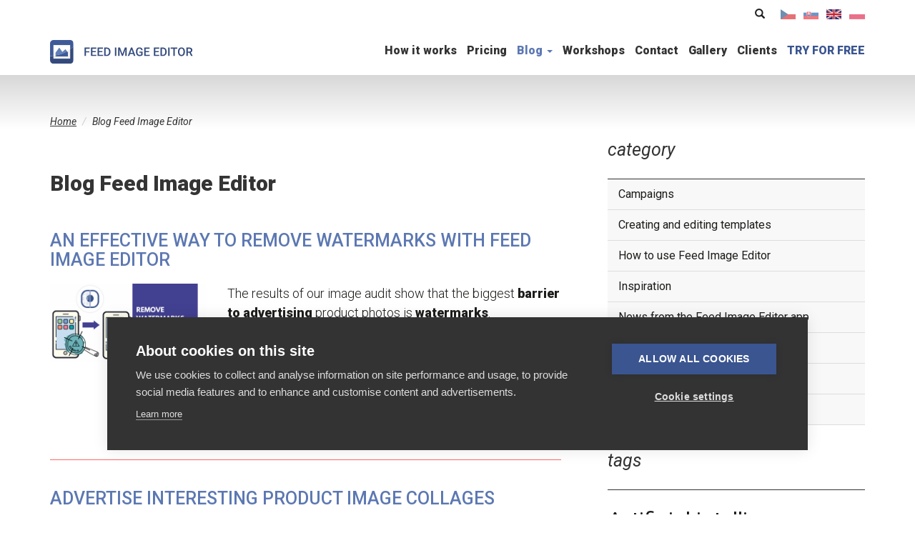

--- FILE ---
content_type: text/html; charset=utf-8
request_url: https://www.feed-image-editor.com/blog?page=15
body_size: 13347
content:
<!DOCTYPE html>
<html lang="en" dir="ltr"
  xmlns:og="https://ogp.me/ns#">
<head>
  <link rel="profile" href="http://www.w3.org/1999/xhtml/vocab" />
  <meta charset="utf-8">
  <meta name="viewport" content="width=device-width, initial-scale=1.0">
  <meta http-equiv="Content-Type" content="text/html; charset=utf-8" />
<link rel="shortcut icon" href="https://www.feed-image-editor.com/sites/all/themes/fie/favicon.ico" type="image/vnd.microsoft.icon" />
<link rel="apple-touch-icon" href="/sites/all/themes/fie/images/touch/apple-touch-icon.png" sizes="180x180" />
<link rel="icon" type="image/png" href="/sites/all/themes/fie/images/touch/favicon-32x32.png" sizes="32x32" />
<link rel="icon" type="image/png" href="/sites/all/themes/fie/images/touch/favicon-16x16.png" sizes="16x16" />
<link rel="shortcut icon" href="/sites/all/themes/fie/images/touch/favicon.ico" />
<link rel="manifest" href="/sites/all/themes/fie/images/touch/manifest.json" />
<meta name="msapplication-config" content="/sites/all/themes/fie/images/touch/browserconfig.xml" />
<meta name="theme-color" content="#ffffff" />
<meta name="apple-mobile-web-app-title" content="Feed Image Editor" />
<meta name="application-name" content="Feed Image Editor" />
<link rel="alternate" type="application/rss+xml" title="Feed Image Editor" href="https://www.feed-image-editor.com/rss.xml" />
<meta name="description" content="Articles about image marketing, ideas for campaigns and the Feed Image Editor app." />
<meta name="abstract" content="Articles about image marketing, ideas for campaigns and the Feed Image Editor app." />
<meta name="keywords" content="blog, articles, marketing, images, campaigns" />
<meta name="generator" content="Drupal 7 (http://drupal.org)" />
<link rel="canonical" href="https://www.feed-image-editor.com/blog" />
<link rel="shortlink" href="https://www.feed-image-editor.com/node/130" />
<meta property="og:site_name" content="Feed Image Editor" />
<meta property="og:type" content="article" />
<meta property="og:url" content="https://www.feed-image-editor.com/blog" />
<meta property="og:title" content="Blog Feed Image Editor" />
<meta property="og:updated_time" content="2023-01-22T20:31:06+01:00" />
<meta property="og:image" content="https://www.feed-image-editor.com/sites/default/files/perm/wysiwyg/og_image_blog.png" />
<meta property="og:image:type" content="image/jpeg" />
<meta property="og:image:width" content="1228" />
<meta property="og:image:height" content="600" />
<meta property="article:published_time" content="2019-01-22T21:04:14+01:00" />
<meta property="article:modified_time" content="2023-01-22T20:31:06+01:00" />
<meta name="facebook-domain-verification" content="7c6k1vf1q92yfe3pb31liez2ac00y6" />
  <title>Blog Feed Image Editor | Page 16 | Feed Image Editor</title>
  <link type="text/css" rel="stylesheet" href="https://www.feed-image-editor.com/sites/default/files/css/css_lQaZfjVpwP_oGNqdtWCSpJT1EMqXdMiU84ekLLxQnc4.css" media="all" />
<link type="text/css" rel="stylesheet" href="https://www.feed-image-editor.com/sites/default/files/css/css_6aBjT1MQTD8WycMQCDR58x0XKzfS616H9vC8HS0qRZE.css" media="all" />
<link type="text/css" rel="stylesheet" href="https://www.feed-image-editor.com/sites/default/files/css/css_toXd5R0u8mOH8ZBTCvQM1Oyu0APsqawN5V7sOePDvuY.css" media="all" />
<link type="text/css" rel="stylesheet" href="https://www.feed-image-editor.com/sites/default/files/css/css_tUBN5CJ6B2v4UHSVwwrrTaibVgBW0rNrLW2HhtBKoXM.css" media="all" />
<link type="text/css" rel="stylesheet" href="https://www.feed-image-editor.com/sites/default/files/css/css_xg-BYEmt_6aFzu4pWt3B3wpajjyJQljUdraaZeolfsc.css" media="print" />
<link type="text/css" rel="stylesheet" href="https://fonts.googleapis.com/css?family=Roboto:300,400,400i,500,500i,900,900i&amp;subset=latin-ext&amp;t3ghbp" media="all" />
  <script defer data-domain="feed-image-editor.com" src="https://pl.profitak.com/js/p.js"></script>
  <script>window.plausible = window.plausible || function() { (window.plausible.q = window.plausible.q || []).push(arguments) }</script>
    <script src="https://www.feed-image-editor.com/sites/default/files/js/js_F-vezjO3q3n63DGTEBmrimmqkYY69K40vfba5O2WRXs.js"></script>
<script src="https://www.feed-image-editor.com/sites/default/files/js/js_6UR8aB1w5-y_vdUUdWDWlX2QhWu_qIXlEGEV48YgV-c.js"></script>
<script src="https://www.feed-image-editor.com/sites/default/files/js/js_NaWnmLRn_oLakq5a60IFTfYZm_LJr7QZfBZkBPCRDXY.js"></script>
<script src="https://www.feed-image-editor.com/sites/default/files/js/js_H4cLI1G_0G_POVnWiEdfJq6oSwOGf24qJnZVrlNaKxg.js"></script>
<script src="https://www.feed-image-editor.com/sites/default/files/js/js_bTqBILkwN8ol_Q8XuNLs5UH15yH27ZpRIeUTDzj7mbE.js"></script>
<script src="https://www.feed-image-editor.com/sites/default/files/js/js_swHJLVEpCt1F_3Yzkmt4gc4Np13tcxmo3avYM9b-FHI.js"></script>
<script src="https://www.feed-image-editor.com/sites/default/files/js/js_yo9QJ55hHiYOUgCDdekfA51z0MNyY09hHAlJw4Uz1s8.js"></script>
<script>jQuery.extend(Drupal.settings, {"basePath":"\/","pathPrefix":"","setHasJsCookie":0,"ajaxPageState":{"theme":"fie","theme_token":"DNeovWHLqPYt-lVMJMZgs1Fn9P4B8N1CW5m--5_XbIo","jquery_version":"2.1","jquery_version_token":"07-unvVzkQQNK_dFJsenOu9cWA1MhA1vUbHRLIzWVf4","js":{"sites\/all\/themes\/bootstrap\/js\/bootstrap.js":1,"public:\/\/google_tag\/language\/google_tag.en.script.js":1,"sites\/all\/modules\/jquery_update\/replace\/jquery\/2.2\/jquery.min.js":1,"misc\/jquery-extend-3.4.0.js":1,"misc\/jquery-html-prefilter-3.5.0-backport.js":1,"misc\/jquery.once.js":1,"misc\/drupal.js":1,"sites\/all\/modules\/jquery_update\/js\/jquery_browser.js":1,"sites\/all\/modules\/jquery_update\/replace\/ui\/external\/jquery.cookie.js":1,"sites\/all\/modules\/jquery_update\/replace\/jquery.form\/4\/jquery.form.min.js":1,"misc\/form-single-submit.js":1,"misc\/ajax.js":1,"sites\/all\/modules\/jquery_update\/js\/jquery_update.js":1,"sites\/all\/modules\/admin_menu\/admin_devel\/admin_devel.js":1,"sites\/all\/modules\/entityreference\/js\/entityreference.js":1,"sites\/all\/libraries\/colorbox\/jquery.colorbox-min.js":1,"sites\/all\/modules\/colorbox\/js\/colorbox.js":1,"sites\/all\/modules\/colorbox\/styles\/default\/colorbox_style.js":1,"sites\/all\/modules\/views_show_more\/views_show_more.js":1,"sites\/all\/modules\/views\/js\/base.js":1,"sites\/all\/themes\/bootstrap\/js\/misc\/_progress.js":1,"sites\/all\/modules\/views\/js\/ajax_view.js":1,"sites\/all\/themes\/fie\/bootstrap\/js\/alert.js":1,"sites\/all\/themes\/fie\/bootstrap\/js\/button.js":1,"sites\/all\/themes\/fie\/bootstrap\/js\/collapse.js":1,"sites\/all\/themes\/fie\/bootstrap\/js\/transition.js":1,"sites\/all\/themes\/fie\/plugins\/owl.carousel\/owl.carousel.min.js":1,"sites\/all\/themes\/fie\/plugins\/lightgallery\/dist\/js\/lightgallery.min.js":1,"sites\/all\/themes\/fie\/js\/script.js":1,"sites\/all\/themes\/bootstrap\/js\/misc\/ajax.js":1,"sites\/all\/themes\/bootstrap\/js\/modules\/views\/js\/ajax_view.js":1},"css":{"modules\/system\/system.base.css":1,"modules\/field\/theme\/field.css":1,"modules\/node\/node.css":1,"sites\/all\/modules\/views\/css\/views.css":1,"sites\/all\/modules\/ckeditor\/css\/ckeditor.css":1,"sites\/all\/modules\/colorbox\/styles\/default\/colorbox_style.css":1,"sites\/all\/modules\/ctools\/css\/ctools.css":1,"sites\/all\/modules\/tagclouds\/tagclouds.css":1,"sites\/all\/modules\/ds\/layouts\/ds_2col_stacked\/ds_2col_stacked.css":1,"modules\/locale\/locale.css":1,"sites\/all\/themes\/fie\/css\/style.css":1,"sites\/all\/themes\/fie\/plugins\/lightgallery\/dist\/css\/lightgallery.min.css":1,"sites\/all\/themes\/fie\/css\/print.css":1,"https:\/\/fonts.googleapis.com\/css?family=Roboto:300,400,400i,500,500i,900,900i\u0026subset=latin-ext":1}},"colorbox":{"opacity":"0.85","current":"{current} of {total}","previous":"\u00ab Prev","next":"Next \u00bb","close":"Close","maxWidth":"98%","maxHeight":"98%","fixed":true,"mobiledetect":true,"mobiledevicewidth":"480px","file_public_path":"\/sites\/default\/files","specificPagesDefaultValue":"admin*\nimagebrowser*\nimg_assist*\nimce*\nnode\/add\/*\nnode\/*\/edit\nprint\/*\nprintpdf\/*\nsystem\/ajax\nsystem\/ajax\/*"},"views":{"ajax_path":"https:\/\/www.feed-image-editor.com\/views\/ajax","ajaxViews":{"views_dom_id:9868a0c8c5a3b30421f660174921e09d":{"view_name":"block_article_list","view_display_id":"block","view_args":"","view_path":"node\/130","view_base_path":null,"view_dom_id":"9868a0c8c5a3b30421f660174921e09d","pager_element":0}}},"urlIsAjaxTrusted":{"https:\/\/www.feed-image-editor.com\/views\/ajax":true,"\/blog?page=15":true},"bootstrap":{"anchorsFix":"0","anchorsSmoothScrolling":"0","formHasError":1,"popoverEnabled":0,"popoverOptions":{"animation":1,"html":0,"placement":"right","selector":"","trigger":"click","triggerAutoclose":1,"title":"","content":"","delay":0,"container":"body"},"tooltipEnabled":0,"tooltipOptions":{"animation":1,"html":0,"placement":"auto left","selector":"","trigger":"hover focus","delay":0,"container":"body"}}});</script>
</head>
<body role="document" class="html not-front not-logged-in one-sidebar sidebar-first page-node page-node- page-node-130 node-type-page i18n-en">
  <div id="skip-link">
    <a href="#main-content" class="sr-only sr-only-focusable">Skip to main content</a>
  </div>
    <div class="region region-page-top">
    <noscript aria-hidden="true"><iframe src="https://www.googletagmanager.com/ns.html?id=GTM-TBJVWWP" height="0" width="0" style="display:none;visibility:hidden"></iframe></noscript>  </div>
  <header id="navbar" role="banner" class="navbar navbar-default navbar-fixed-top">
  <div class="bg-wave">
  <div class="container">
  <div class="block-logo">
    <a href="https://www.feed-image-editor.com/" title="Home">
      <img src="/sites/all/themes/fie/logo.svg" alt="Home" class="img-responsive">
    </a>
  </div>
      <button type="button" class="navbar-toggle collapsed" data-toggle="collapse" data-target=".navbar-collapse">
      Menu
    </button>
    <div class="navbar-collapse collapse">
      <nav role="navigation">
          <div class="region region-navigation">
    <section id="block-menu-menu-main-en" class="block block-menu block-main-menu clearfix">
  <div class="main-menu-wrapper">
    <div class="capterra">
      <a href="https://www.capterra.com/reviews/244754/Feed-Image-Editor?utm_source=vendor&utm_medium=badge&utm_campaign=capterra_reviews_badge" target="_blank"><img class="img-responsive" alt="" src="https://assets.capterra.com/badge/4d4ff22a28b8649667fc25f5495d763b.svg?v=2203214&p=244754" /></a>
    </div>
    <ul class="menu nav"><li class="first leaf"><a href="https://www.feed-image-editor.com/how-it-works">How it works</a></li>
<li class="leaf"><a href="https://www.feed-image-editor.com/pricing">Pricing</a></li>
<li class="expanded active-trail dropdown active"><a href="https://www.feed-image-editor.com/blog" title="" class="active-trail dropdown-toggle active" data-target="#" data-toggle="dropdown">Blog <span class="caret"></span></a><ul class="dropdown-menu"><li class="first leaf active-trail active"><a href="https://www.feed-image-editor.com/blog" title="" class="active-trail active">All articles</a></li>
<li class="last leaf"><a href="https://www.feed-image-editor.com/tema/case-study" title="">Case studies</a></li>
</ul></li>
<li class="leaf"><a href="https://www.feed-image-editor.com/workshop" title="Optimize your product images">Workshops</a></li>
<li class="leaf"><a href="https://www.feed-image-editor.com/contact">Contact</a></li>
<li class="leaf"><a href="https://www.feed-image-editor.com/gallery" title="">Gallery</a></li>
<li class="leaf"><a href="https://www.feed-image-editor.com/clients" title="">Clients</a></li>
<li class="last leaf"><a href="https://store.mergado.com/detail/feedimageeditor/?utm_source=feed-image-editor.com&amp;utm_medium=web&amp;utm_campaign=web_menu_cta" title="">TRY FOR FREE</a></li>
</ul>  </div>
</section>
  </div>
      </nav>
      <div class="region-info">
              <section id="block-search-form" class="block block-search block-search clearfix">

      
  <form class="form-search content-search" action="/blog?page=15" method="post" id="search-block-form" accept-charset="UTF-8"><div>  <div class="sr-only">Search form</div>
<div class="search-form"><input title="Enter the terms you wish to search for." placeholder="Search" class="form-control form-text" type="text" id="edit-search-block-form--2" name="search_block_form" value="" size="15" maxlength="128" /><button type="submit" class="btn"><span class="glyphicon glyphicon-search" aria-hidden="true" title="Search"></span><span class="sr-only">Search</span></button></div><div class="form-actions form-wrapper form-group" id="edit-actions"><button class="element-invisible btn btn-primary form-submit" type="submit" id="edit-submit" name="op" value="Search">Search</button>
</div><input type="hidden" name="form_build_id" value="form-GZ72loWO9cWYNp7jSdM-208QjNynIPd-yKG1WlEcchY" />
<input type="hidden" name="form_id" value="search_block_form" />
</div></form>
</section>
                    <section id="block-locale-language" class="block block-locale block-language clearfix">

      
  <ul class="language-switcher-locale-url"><li class="cs first"><a href="https://www.feed-image-editor.cz/blog" class="language-link" xml:lang="cs" title="Čeština">Čeština</a></li>
<li class="sk"><a href="https://www.feed-image-editor.sk/blog" class="language-link" xml:lang="sk" title="Slovenčina">Slovenčina</a></li>
<li class="en active"><a href="https://www.feed-image-editor.com/blog" class="language-link active" xml:lang="en" title="English">English</a></li>
<li class="pl last"><a href="https://www.feed-image-editor.pl/blog" class="language-link" xml:lang="pl" title="Polski">Polski</a></li>
</ul>
</section>
            </div>
    </div>
    </div>
</header>


<div class="container main-container">
  <div class="row">
    <a id="main-content"></a>
        <div class="col-xs-12 block-breadcrumb">
    <div class="sr-only">You are here</div><ol class="breadcrumb" itemscope itemtype="http://schema.org/BreadcrumbList"><li class="inline odd first" itemprop="itemListElement" itemscope itemtype="http://schema.org/ListItem"><a href="https://www.feed-image-editor.com/" itemprop="item"><span itemprop="name">Home</span></a><meta itemprop="position" content="1"></li> <li class="inline even last" itemprop="itemListElement" itemscope itemtype="http://schema.org/ListItem"><span itemprop="name">Blog Feed Image Editor</span><meta itemprop="position" content="2"></li></ol>    </div>
        <section class="col-md-8 col-sm-7 col-xs-12 main-content">
      <div class="block-heading">
                          <div class="hidden-print">
                </div>
                        </div>
        <div class="region region-content row">
    <section id="block-system-main" class="block block-system col-xs-12 clearfix">

      
  <div  class="ds-1col node node-page view-mode-full  clearfix">

  
  
  <div class="field-title">
    <h1>Blog Feed Image Editor</h1>  </div>
</div>


</section>
<section id="block-views-block-article-list-block" class="block block-views col-xs-12 block-article-list clearfix">

      
  <div class="view view-block-article-list view-id-block_article_list view-display-id-block view-dom-id-9868a0c8c5a3b30421f660174921e09d">
        
  
  
      <div class="view-content">
        <div class="item">
    <div  class="ds-2col-stacked node node-article node-promoted node-sticky node-teaser view-mode-teaser row clearfix">

  
      <div class="col-xs-12">
      
  <div class="field-title">
    <h2><a href="https://www.feed-image-editor.com/effective-way-remove-watermarks-feed-image-editor">An effective way to remove watermarks with Feed Image Editor</a></h2>  </div>
  </div>

      <div class="col-sm-4 hidden-xs">
      
  <div class="field-article-image">
    <a href="https://www.feed-image-editor.com/effective-way-remove-watermarks-feed-image-editor"><img class="img-responsive" src="https://www.feed-image-editor.com/sites/default/files/styles/article-list/public/perm/article-image/vodoznakyen.png?itok=M164Z5TW" width="250" height="125" alt="" /></a>  </div>
  </div>

      <div class="col-sm-8 col-xs-12">
      
  <div class="field-body">
    <p>The results of our image audit show that the biggest <strong>barrier to advertising </strong>product photos is <strong>watermarks</strong>. Approximately <strong>45 %</strong> of online stores have a problem with these security features. Most comparison engines do <strong>not support </strong>them. Therefore, products that contain them will not make it to the advertisement. In the Feed Image Editor, you can find a simple <strong>solution</strong> to remove them.</p>
  </div>

  <div class="field-node-link">
    <a href="https://www.feed-image-editor.com/effective-way-remove-watermarks-feed-image-editor" class="">Read more</a>  </div>
  </div>

      <div class="group-footer">
        </div>

</div>

  </div>
  <div class="item">
    <div  class="ds-2col-stacked node node-article node-promoted node-sticky node-teaser view-mode-teaser row clearfix">

  
      <div class="col-xs-12">
      
  <div class="field-title">
    <h2><a href="https://www.feed-image-editor.com/advertise-interesting-product-image-collages">Advertise interesting product image collages</a></h2>  </div>
  </div>

      <div class="col-sm-4 hidden-xs">
      
  <div class="field-article-image">
    <a href="https://www.feed-image-editor.com/advertise-interesting-product-image-collages"><img class="img-responsive" src="https://www.feed-image-editor.com/sites/default/files/styles/article-list/public/perm/article-image/kolazeen.png?itok=4XAeEHAP" width="250" height="125" alt="" /></a>  </div>
  </div>

      <div class="col-sm-8 col-xs-12">
      
  <div class="field-body">
    <p>When you advertise <strong>several</strong> product photos in one image, you give the customers a better idea how your goods appear. The Feed Image Editor appl offers the option to compile a <strong>collage</strong> of alternative images to introduce all product details. Read <strong>instructions</strong> on how to create an engaging set of photos.</p>
  </div>

  <div class="field-node-link">
    <a href="https://www.feed-image-editor.com/advertise-interesting-product-image-collages" class="">Read more</a>  </div>
  </div>

      <div class="group-footer">
        </div>

</div>

  </div>
  <div class="item">
    <div  class="ds-2col-stacked node node-article node-promoted node-sticky node-teaser view-mode-teaser row clearfix">

  
      <div class="col-xs-12">
      
  <div class="field-title">
    <h2><a href="https://www.feed-image-editor.com/sort-images-height-and-width-using-feed-image-editor">Sort images in height and width using the Feed Image Editor</a></h2>  </div>
  </div>

      <div class="col-sm-4 hidden-xs">
      
  <div class="field-article-image">
    <a href="https://www.feed-image-editor.com/sort-images-height-and-width-using-feed-image-editor"><img class="img-responsive" src="https://www.feed-image-editor.com/sites/default/files/styles/article-list/public/perm/article-image/vyskasirkaen.png?itok=sKBOtamx" width="250" height="125" alt="" /></a>  </div>
  </div>

      <div class="col-sm-8 col-xs-12">
      
  <div class="field-body">
    <p>Online stores contain many <strong>different</strong> product images. You can find a mixture of small, large, high-quality and low-quality photos there. Some dimensions are directed more horizontally, others vertically. Ideally, you need only <strong>one format</strong> to use in the advertising system. Let us show you how to easily unify or customize them in the Feed Image Editor.</p>
  </div>

  <div class="field-node-link">
    <a href="https://www.feed-image-editor.com/sort-images-height-and-width-using-feed-image-editor" class="">Read more</a>  </div>
  </div>

      <div class="group-footer">
        </div>

</div>

  </div>
  <div class="item">
    <div  class="ds-2col-stacked node node-article node-promoted node-sticky node-teaser view-mode-teaser row clearfix">

  
      <div class="col-xs-12">
      
  <div class="field-title">
    <h2><a href="https://www.feed-image-editor.com/how-export-and-import-templates-feed-image-editor">How to export and import templates in Feed Image Editor</a></h2>  </div>
  </div>

      <div class="col-sm-4 hidden-xs">
      
  <div class="field-article-image">
    <a href="https://www.feed-image-editor.com/how-export-and-import-templates-feed-image-editor"><img class="img-responsive" src="https://www.feed-image-editor.com/sites/default/files/styles/article-list/public/perm/article-image/exportimporten.png?itok=cGlum_2I" width="250" height="125" alt="" /></a>  </div>
  </div>

      <div class="col-sm-8 col-xs-12">
      
  <div class="field-body">
    <p>Exporting and importing <strong>templates</strong> in the Feed Image Editor is advantageous for anyone advertising on multiple <strong>ad systems </strong>or in different <strong>language versions</strong>. Don't waste time creating the same template for other outputs. We'll show you how to do it once and then apply it to all the outputs your ad targets.</p>
  </div>

  <div class="field-node-link">
    <a href="https://www.feed-image-editor.com/how-export-and-import-templates-feed-image-editor" class="">Read more</a>  </div>
  </div>

      <div class="group-footer">
        </div>

</div>

  </div>
  <div class="item">
    <div  class="ds-2col-stacked node node-article node-promoted node-sticky node-teaser view-mode-teaser row clearfix">

  
      <div class="col-xs-12">
      
  <div class="field-title">
    <h2><a href="https://www.feed-image-editor.com/set-hierarchical-order-templates-feed-image-editor">Set the hierarchical order of the templates in the Feed Image Editor</a></h2>  </div>
  </div>

      <div class="col-sm-4 hidden-xs">
      
  <div class="field-article-image">
    <a href="https://www.feed-image-editor.com/set-hierarchical-order-templates-feed-image-editor"><img class="img-responsive" src="https://www.feed-image-editor.com/sites/default/files/styles/article-list/public/perm/article-image/hierarchiasablonen.png?itok=bWyaYi25" width="250" height="125" alt="" /></a>  </div>
  </div>

      <div class="col-sm-8 col-xs-12">
      
  <div class="field-body">
    <p>Creating various templates, combining them, and applying them to <strong>thousands of images</strong> is a great advantage of the Feed Image Editor. Set the order in which they should be <strong>applied</strong>. In product queries, you can <strong>suddenly</strong> remove backgrounds, add graphics, or improve the resolution of photos that need it.</p>
  </div>

  <div class="field-node-link">
    <a href="https://www.feed-image-editor.com/set-hierarchical-order-templates-feed-image-editor" class="">Read more</a>  </div>
  </div>

      <div class="group-footer">
        </div>

</div>

  </div>
  <div class="item">
    <div  class="ds-2col-stacked node node-article node-promoted node-sticky node-teaser view-mode-teaser row clearfix">

  
      <div class="col-xs-12">
      
  <div class="field-title">
    <h2><a href="https://www.feed-image-editor.com/what-thematic-campaigns-are-profitable-second-quarter-2022">What thematic campaigns are profitable for the second quarter of 2022</a></h2>  </div>
  </div>

      <div class="col-sm-4 hidden-xs">
      
  <div class="field-article-image">
    <a href="https://www.feed-image-editor.com/what-thematic-campaigns-are-profitable-second-quarter-2022"><img class="img-responsive" src="https://www.feed-image-editor.com/sites/default/files/styles/article-list/public/perm/article-image/kalendardruhystvrtroken.png?itok=FPJJHSwS" width="250" height="125" alt="" /></a>  </div>
  </div>

      <div class="col-sm-8 col-xs-12">
      
  <div class="field-body">
    <p>As promised, we update the <strong>e-commerce calendar</strong> every three months. You can display it online or print it. We have also added a stack of <strong>graphic elements </strong>to our application. See new stickers, labels, and both universal frames and ones for Easter advertising.</p>
  </div>

  <div class="field-node-link">
    <a href="https://www.feed-image-editor.com/what-thematic-campaigns-are-profitable-second-quarter-2022" class="">Read more</a>  </div>
  </div>

      <div class="group-footer">
        </div>

</div>

  </div>
    </div>
  
      <div class="text-center"><ul class="pagination"><li class="pager-first"><a href="https://www.feed-image-editor.com/blog">«</a></li>
<li class="prev"><a href="https://www.feed-image-editor.com/blog?page=14">‹</a></li>
<li class="pager-ellipsis disabled"><span>…</span></li>
<li><a title="Go to page 12" href="https://www.feed-image-editor.com/blog?page=11">12</a></li>
<li><a title="Go to page 13" href="https://www.feed-image-editor.com/blog?page=12">13</a></li>
<li><a title="Go to page 14" href="https://www.feed-image-editor.com/blog?page=13">14</a></li>
<li><a title="Go to page 15" href="https://www.feed-image-editor.com/blog?page=14">15</a></li>
<li class="active"><span>16</span></li>
<li><a title="Go to page 17" href="https://www.feed-image-editor.com/blog?page=16">17</a></li>
<li><a title="Go to page 18" href="https://www.feed-image-editor.com/blog?page=17">18</a></li>
<li><a title="Go to page 19" href="https://www.feed-image-editor.com/blog?page=18">19</a></li>
<li><a title="Go to page 20" href="https://www.feed-image-editor.com/blog?page=19">20</a></li>
<li class="pager-ellipsis disabled"><span>…</span></li>
<li class="next"><a href="https://www.feed-image-editor.com/blog?page=16">›</a></li>
<li class="pager-last"><a href="https://www.feed-image-editor.com/blog?page=21">»</a></li>
</ul></div>  
  
  
  
  
</div>
</section>
  </div>
    </section>
          <aside class="col-md-4 col-sm-5 col-xs-12 left-sidebar hidden-print" role="complementary">
          <div class="region region-sidebar-first well">
    <section id="block-views-172b0f26f96cd48185205f2776de7076" class="block block-views block-sidebar-category clearfix">

        <h2 class="block-title">category</h2>
    
  <div class="view view-block-sidebar-category-list view-id-block_sidebar_category_list view-display-id-block view-dom-id-e3c4662b41dab078d64be5b1c30e37c9">
        
  
  
      <div class="view-content">
      <div class="item-list">    <ul>          <li class="item">  
          <a href="https://www.feed-image-editor.com/category/campaigns">Campaigns</a>  </li>
          <li class="item">  
          <a href="https://www.feed-image-editor.com/category/creating-and-editing-templates">Creating and editing templates</a>  </li>
          <li class="item">  
          <a href="https://www.feed-image-editor.com/category/how-to-use-feed-image-editor">How to use Feed Image Editor</a>  </li>
          <li class="item">  
          <a href="https://www.feed-image-editor.com/category/inspiration">Inspiration</a>  </li>
          <li class="item">  
          <a href="https://www.feed-image-editor.com/category/news">News from the Feed Image Editor app</a>  </li>
          <li class="item">  
          <a href="https://www.feed-image-editor.com/category/practical-tips">Practical tips</a>  </li>
          <li class="item">  
          <a href="https://www.feed-image-editor.com/category/way-ideal-image-feed">The way to the ideal image feed</a>  </li>
          <li class="item">  
          <a href="https://www.feed-image-editor.com/category/video">Video</a>  </li>
      </ul></div>    </div>
  
  
  
  
  
  
</div>
</section>
<section id="block-tagclouds-1" class="block block-tagclouds block-tagadelic clearfix">

        <h2 class="block-title">tags</h2>
    
  <span class='tagclouds-term'><a href="https://www.feed-image-editor.com/topic/ai" class="tagclouds level6" title="AI tools for removing background, upscaling images, and removing watermarks are becoming increasingly popular among content creators and businesses. With advanced algorithms and machine learning, these tools can produce high-quality results in a matter of seconds, saving users valuable time and effort. Feed Image Editor offers an efficient and cost-effective solution for improving the visual appeal of product images, providing excellent way to enhance marketing and branding efforts.
">Artificial intelligence</a></span>
<span class='tagclouds-term'><a href="https://www.feed-image-editor.com/remove-background" class="tagclouds level6" title="Removing the background of product images is a crucial step in e-commerce and digital marketing. It allows you to showcase your products in a professional and visually appealing way, while also ensuring that they stand out from the competition. It can also help you to increase sales and improve the overall appearance of your online store or website.
">Remove background</a></span>
<span class='tagclouds-term'><a href="https://www.feed-image-editor.com/topic/inspiration" class="tagclouds level5" title="There are many ways to improve your image advertising. It can be a thematic campaign or a clever guide on how to advertise better on a different advertising channel. Get inspired with the Feed Image Editor app. We are preparing for you many articles and previews of outstanding graphic templates.
">Inspiration</a></span>
<span class='tagclouds-term'><a href="https://www.feed-image-editor.com/remove-watermark" class="tagclouds level5" title="Based on our research, watermarks pose the biggest challenge for online stores when it comes to advertising on e-commerce platforms. But fear not! Our solution is like magic - with just a click, the watermark vanishes into thin air. And that&#039;s not all, you can also easily remove any unwanted inscriptions or elements from your product images. Say goodbye to barriers and hello to stunning visuals that will capture the attention of your customers.
">Remove watermark</a></span>
<span class='tagclouds-term'><a href="https://www.feed-image-editor.com/topic/how-to" class="tagclouds level5" title="Feed Image Editor offers a wide range of features to enhance your image advertising and get your goods to more customers. There are countless ways to be better. Immerse yourself in the following guidelines and take the first step to enhance your advertising.
">How-to</a></span>
<span class='tagclouds-term'><a href="https://www.feed-image-editor.com/topic/the-way-to-the-ideal-image-feed" class="tagclouds level4" title="List of articles:

# 0 Introductory article

# 1 Missing pictures

# 2 Error 403/404/500

# 3 Unsupported format

# 4 Unapproved characters in URL

# 5 Image dimensions

# 6 Image data size

# 7 Identical pictures

# 8 Transparent background

# 9 Watermarks

# 10 Position, Alignment and Product Size in the Picture

# 11 Image Quality

# 12 Other minor mistakes
 
">The way to the ideal image feed</a></span>
<span class='tagclouds-term'><a href="https://www.feed-image-editor.com/topic/creating-and-editing-templates" class="tagclouds level3" title="Discover the wide variety of templates you can create and edit with the following articles. Create a unique image campaign to engage your customers. Using Feed Image Editor.
">Creating and editing templates</a></span>
<span class='tagclouds-term'><a href="https://www.feed-image-editor.com/upscale-product-images" class="tagclouds level3" title="AI-powered upscaling features built in Feed Image Editor can enhance the resolution and quality of product images by using deep learning algorithms to generate new pixels and details. However, the quality of the results depends on the original image quality and the complexity of the product. 
">Upscale product images</a></span>
<span class='tagclouds-term'><a href="https://www.feed-image-editor.com/topic/product-images-audit" class="tagclouds level2" title="No image feed is perfect. Use our app to discover the most common product image errors. You can do it easily with our tutorials.
">Product images audit</a></span>
<span class='tagclouds-term'><a href="https://www.feed-image-editor.com/topic/advertising-marketplaces" class="tagclouds level2" title="Advertising on marketplaces is a highly effective way for businesses to reach customers who are already in a shopping mindset. Marketplaces like Allegro, Mall, Alza or Kaufland offer targeted advertising opportunities, allowing brands to promote their products to shoppers who are actively searching for similar items. This type of advertising can lead to increased visibility, sales, and customer loyalty, making it a valuable tool for businesses looking to grow their online presence.
">Advertising on marketplaces</a></span>
<span class='tagclouds-term'><a href="https://www.feed-image-editor.com/topic/online-store" class="tagclouds level2" title="An online store provides businesses with a platform to sell their products or services over the internet, allowing them to reach customers from all around the world. With the increasing popularity of e-commerce, having an online store is essential for many businesses to remain competitive. Online stores offer many benefits, such as 24/7 accessibility, lower overhead costs, and the ability to track and analyze customer data, making them an attractive option for both customers and businesses alike.
">Online Store</a></span>
<span class='tagclouds-term'><a href="https://www.feed-image-editor.com/topic/product-images-optimization" class="tagclouds level2" title="Optimizing product images is crucial for e-commerce success. It involves enhancing the visual appeal, resolution, and quality of the images, as well as optimizing their size and format for faster loading times, removing background, watermarks and more. Properly optimized images can boost customer engagement, increase conversions, and improve the overall shopping experience.
">Product images optimization</a></span>
<span class='tagclouds-term'><a href="https://www.feed-image-editor.com/topic/google-shopping" class="tagclouds level1" title="Google Shopping is one of the most important channels in the ecommerce world. You must adhere to specific rules for advertising. In the following articles we will advise you how.
">Google Shopping</a></span>
<span class='tagclouds-term'><a href="https://www.feed-image-editor.com/topic/how-edit-product-photos" class="tagclouds level1" title="Editing product photos involves enhancing the images to make them look more attractive and professional. This includes adjusting brightness, contrast, and saturation, removing blemishes and imperfections, removing background and watermark and adding shadows and highlights for depth. It&#039;s important to maintain color accuracy and consistency across all images, and to follow the platform&#039;s guidelines for image specifications. Professional photo editing software can help simplify the process.
">How to edit product photos</a></span>
<span class='tagclouds-term'><a href="https://www.feed-image-editor.com/tema/case-studies" class="tagclouds level1" title="Case studies in the field of image marketing explore the strategic utilization of graphic creatives and advanced image editing techniques, and their impact on increasing the conversion rate and average purchase value among online customers.

window.onload = function() { Calendly.initBadgeWidget({ url: &#039;https://calendly.com/feed-image-editor?hide_gdpr_banner=1&#039;, text: &#039;📞 Schedule a call&#039;, color: &#039;#ffffff&#039;, textColor: &#039;#3a5590&#039;, branding: true }); }">Case studies</a></span>
<span class='tagclouds-term'><a href="https://www.feed-image-editor.com/topic/practical-tips" class="tagclouds level1" title="Make it easy to advertise. Feed Image Editor includes some tweaks to help you. With our tips, you can do it step by step.
">Practical tips</a></span>
<span class='tagclouds-term'><a href="https://www.feed-image-editor.com/topic/facebook" class="tagclouds level1" title="Facebook image ads are a form of online advertising that utilize images to promote a product or service on the social media platform. These ads appear in the News Feed and can be targeted to specific audiences based on their demographics, interests, and behaviors. Image ads can be an effective way to capture the attention of Facebook users and drive engagement with a brand. However, it&#039;s important to create high-quality, visually appealing images and to carefully target the right audience to maximize the effectiveness of these ads. Feed Image Editor is a great tool to achieve that.
">Facebook Image Ads</a></span>
<span class='tagclouds-term'><a href="https://www.feed-image-editor.com/topic/product-images-best-practices" class="tagclouds level1" title="Product images best practices involve capturing images that effectively showcase the product&#039;s features and benefits. This includes using a consistent background and multiple angles to give customers a complete view of the product. Images should be high-quality and optimized for the platform where they will be displayed, and any necessary editing should be done to enhance the product&#039;s appearance. Regularly using different ad creatives can also help keep the product fresh and relevant.
">Product images best practices</a></span>
<span class='tagclouds-term'><a href="https://www.feed-image-editor.com/topic/social-media-images-insights" class="tagclouds level1" title="Social media images insights refer to the data and analytics gathered from the images used on social media platforms. This information can provide valuable insights into user engagement, including likes, comments, and shares. Social media image insights can also help businesses optimize their social media marketing strategies by identifying which images perform best with their target audience.
">Social media images insights</a></span>
<span class='tagclouds-term'><a href="https://www.feed-image-editor.com/topic/best-size-product-images" class="tagclouds level1" title="The best size for product images depends on the platform where they will be displayed. Generally, larger images with high resolution are preferred to showcase product details and quality. However, it&#039;s important to balance image size with loading speed, as larger images can slow down a website. Learn how to change the size of product images easily in bulk with Feed Image Editor.
">Best size for product images</a></span>

</section>
  </div>
      </aside>  <!-- /#sidebar -->
      </div>
</div>


  <footer class="footer-first">
    <div class="container">
      <div class="region region-footer-first row">
    <section id="block-block-12" class="block block-block block-badge-list clearfix">

      
  <div class="badge-list">
    <div class="badge-list-item">
        <a href="https://www.capterra.com/p/244754/Feed-Image-Editor/"> <img border="0" src="https://capterra.s3.amazonaws.com/assets/images/gdm-badges/CA_Badge_BestEaseofUse_2022_FullColor-Positive.png" /> </a>
    </div>
    <div class="badge-list-item">
        <!-- Begin SF Tag -->
        <div class="sf-root" data-id="3560538" data-badge="heart-badge-white" data-variant-id="sf" style="width:80px">
            <a href="https://sourceforge.net/software/product/Feed-Image-Editor/" target="_blank">Feed Image Editor Reviews</a>
        </div>
        <script>(function () {var sc=document.createElement('script');sc.async=true;sc.src='https://b.sf-syn.com/badge_js?sf_id=3560538&variant_id=sf';var p=document.getElementsByTagName('script')[0];p.parentNode.insertBefore(sc, p);})();
        </script>
        <!-- End SF Tag -->
    </div>
    <div class="badge-list-item">
        <!-- Begin SF Tag -->
        <div class="sf-root" data-id="3560538" data-badge="users-love-us-new-white" data-variant-id="sd" style="width:80px">
            <a href="https://slashdot.org/software/p/Feed-Image-Editor/" target="_blank">Feed Image Editor Reviews</a>
        </div>
        <script>(function () {var sc=document.createElement('script');sc.async=true;sc.src='https://b.sf-syn.com/badge_js?sf_id=3560538&variant_id=sd';var p=document.getElementsByTagName('script')[0];p.parentNode.insertBefore(sc, p);})();
        </script>
        <!-- End SF Tag -->
    </div>
     <div class="badge-list-item">
     <a href="https://www.softwareadvice.com/marketing/feed-image-editor-profile/reviews/"> <img border="0" src="https://badges.softwareadvice.com/reviews/739777cb-826e-4e5d-9639-f902b676e7aa" /> </a>
     </div>
    <div class="badge-list-item">
        <a href="https://www.apek.cz/seznam-clenu/feed-image-editor-technologies-sro" target="_blank"><img src="/sites/all/themes/fie/images/logo-apek.png" loading="lazy" class="img-responsive" alt="APEK"></a>
    </div>
</div>
</section>
<section id="block-block-7" class="block block-block block-footer-copyright clearfix">

      
  <div class="container">
<div class="row">
<div class="col-sm-8 col-xs-12 left">
<a href="https://twitter.com/FIEtechnologies" title="Twitter @FeedImageEditor"><span class="icon-twitter"><svg viewBox="0 32 448 448" width="448" height="448" xmlns="http://www.w3.org/2000/svg"><path d="M64 32C28.7 32 0 60.7 0 96v320c0 35.3 28.7 64 64 64h320c35.3 0 64-28.7 64-64V96c0-35.3-28.7-64-64-64H64zm297.1 84L257.3 234.6 379.4 396h-95.6L209 298.1 123.3 396H75.8l111-126.9L69.7 116h98l67.7 89.5 78.2-89.5h47.5zm-37.8 251.6L153.4 142.9h-28.3l171.8 224.7h26.3z"/></svg></span></a>
<a href="https://www.facebook.com/feedimageeditor/" title="Facebook Feed Image Editoru"><span class="icon-facebook"><svg xmlns="http://www.w3.org/2000/svg" viewBox="0 0 29 29" width="29" height="29"><path d="M26.4 0H2.6C1.714 0 0 1.715 0 2.6v23.8c0 .884 1.715 2.6 2.6 2.6h12.393V17.988h-3.996v-3.98h3.997v-3.062c0-3.746 2.835-5.97 6.177-5.97 1.6 0 2.444.173 2.845.226v3.792H21.18c-1.817 0-2.156.9-2.156 2.168v2.847h5.045l-.66 3.978h-4.386V29H26.4c.884 0 2.6-1.716 2.6-2.6V2.6c0-.885-1.716-2.6-2.6-2.6z"></path></svg></span></a>
<a href="https://www.feed-image-editor.com/rss.xml" title="RSS Feed Image Editoru"><span class="icon-rss"><svg xmlns="http://www.w3.org/2000/svg" id="RSSicon" viewBox="0 0 8 8" width="256" height="256"><style>.symbol{stroke:none;fill:#fff}</style><rect width="8" height="8" rx="1.5" fill="orange"/><circle class="symbol" cx="2" cy="6" r="1"/><path class="symbol" d="M1 4a3 3 0 0 1 3 3h1a4 4 0 0 0-4-4z"/><path class="symbol" d="M1 2a5 5 0 0 1 5 5h1a6 6 0 0 0-6-6z"/></svg></span></a><a href="https://www.linkedin.com/company/feed-image-editor/" tittle="LinkedIn Feed Image Editor"><span class="icon-linkedin"><svg viewBox="4 4 22 22" xmlns="http://www.w3.org/2000/svg">
  <path d="M24,4H6C4.895,4,4,4.895,4,6v18c0,1.105,0.895,2,2,2h18c1.105,0,2-0.895,2-2V6C26,4.895,25.105,4,24,4z M10.954,22h-2.95 v-9.492h2.95V22z M9.449,11.151c-0.951,0-1.72-0.771-1.72-1.72c0-0.949,0.77-1.719,1.72-1.719c0.948,0,1.719,0.771,1.719,1.719 C11.168,10.38,10.397,11.151,9.449,11.151z M22.004,22h-2.948v-4.616c0-1.101-0.02-2.517-1.533-2.517 c-1.535,0-1.771,1.199-1.771,2.437V22h-2.948v-9.492h2.83v1.297h0.04c0.394-0.746,1.356-1.533,2.791-1.533 c2.987,0,3.539,1.966,3.539,4.522V22z"/>
</svg></span></a><a href="https://www.youtube.com/channel/UC4vY_e0XoPyY7EnupZpJWiw" title="Youtube Feed Image Editor"><span class="icon-youtube"><svg xmlns="http://www.w3.org/2000/svg" width="24" height="24" viewBox="0 0 24 24"><path d="M9.279 13.52h-.939v5.027h-.908v-5.027h-.94v-.854h2.788v.854zm5.395 1.721v2.406c0 .537-.2.954-.736.954-.296 0-.541-.108-.767-.388v.333h-.813v-5.88h.813v1.893c.183-.222.429-.405.718-.405.59 0 .785.499.785 1.087zm-.83.049c0-.146-.027-.257-.086-.333-.098-.129-.279-.143-.42-.071l-.167.132v2.703l.19.153c.132.066.324.071.413-.045.046-.061.069-.161.069-.299v-2.24zm-2.347-5.859c.229 0 .354-.183.354-.431v-2.119c0-.255-.111-.434-.371-.434-.237 0-.353.185-.353.434v2.119c.001.24.137.431.37.431zm-.733 8.07c-.099.123-.317.325-.475.325-.172 0-.215-.118-.215-.292v-3.325h-.805v3.626c0 .88.597.885 1.031.636.16-.092.315-.227.464-.403v.479h.807v-4.338h-.807v3.292zm13.236-12.501v14c0 2.761-2.238 5-5 5h-14c-2.761 0-5-2.239-5-5v-14c0-2.761 2.239-5 5-5h14c2.762 0 5 2.239 5 5zm-10.566 4.427c0 .45.137.813.592.813.256 0 .611-.133.979-.569v.503h.847v-4.554h-.847v3.457c-.104.129-.333.341-.498.341-.182 0-.226-.124-.226-.307v-3.491h-.847v3.807zm-3.177-2.621v2.233c0 .803.419 1.22 1.24 1.22.682 0 1.218-.456 1.218-1.22v-2.233c0-.713-.531-1.224-1.218-1.224-.745 0-1.24.493-1.24 1.224zm-3.155-2.806l1.135 3.67v2.504h.953v-2.504l1.11-3.67h-.969l-.611 2.468-.658-2.468h-.96zm11.564 11.667c-.014-2.978-.232-4.116-2.111-4.245-1.734-.118-7.377-.118-9.109 0-1.876.128-2.098 1.262-2.111 4.245.014 2.978.233 4.117 2.111 4.245 1.732.118 7.375.118 9.109 0 1.877-.129 2.097-1.262 2.111-4.245zm-1.011-.292v1.104h-1.542v.818c0 .325.027.607.352.607.34 0 .36-.229.36-.607v-.301h.83v.326c0 .836-.358 1.342-1.208 1.342-.771 0-1.164-.561-1.164-1.342v-1.947c0-.753.497-1.275 1.225-1.275.773-.001 1.147.491 1.147 1.275zm-.83-.008c0-.293-.062-.508-.353-.508-.299 0-.359.21-.359.508v.439h.712v-.439z"/></svg></span></a>
<a href="mailto:support@feedimageeditor.com">support@feedimageeditor.com</a> / Cejl 20, Brno
</div>
<div class="col-sm-4 col-xs-12 right">
Feed Image Editor technologies, s.r.o.</div>
</div>
</div>
</div>
<style>
.last.leaf a {
color: #3a5590 !important;
} 
.ch2-icon, .ch2-dialog, .ch2-settings, .ch2-container {
z-index: 10000000000;
}
.node-article .field-body h2 > a {
padding-top: 80px;
margin-top: -80px;
display: inline-block;
color: #1d1d1b;
pointer-events: none;
text-decoration: none;
}
.block-logo img {
max-width: 200px;
}
@media (min-width: 991px) {
    .block-logo {
        margin-top: 56px;
        margin-bottom: 16px;
    }
}
@media (max-width: 1199px) {
    .block-logo {
        margin-top: 34px;
        margin-bottom: 16px;
    }
}
@media (max-width: 767px) {
    .block-logo {
        margin-top: 15px;
        margin-bottom: 16px;
    }
}
.navbar.smaller .block-logo img {
transform: none;
}

.dropdown:hover ul.dropdown-menu {
display: block;
top: 20px;
}
.dropdown-menu li a {
background: transparent !important;
color: #1d1d1b !important;
padding: 5px 10px !important;
}
</style>
Site feed-image-editor.com is operated by Feed Image Editor technologies, s.r.o., ID 07139365. Feed Image Editor technologies, s.r.o. member of the Profitak group, s.r.o.
</section>
<section id="block-menu-menu-footer-en" class="block block-menu block-footer-menu clearfix">

      
  <ul class="menu nav"><li class="first leaf"><a href="https://www.feed-image-editor.com/changelog" title="">Changelog</a></li>
<li class="leaf"><a href="https://www.feed-image-editor.com/pricing" title="">Features &amp; Pricing</a></li>
<li class="last leaf"><a href="https://forum.mergado.com/c/apps/feed-image-editor/17" title="">Forum</a></li>
</ul>
</section>
  </div>
    </div>
  </footer>

  <script src="https://www.feed-image-editor.com/sites/default/files/js/js_L50O_PWoAuMOxVjnzZCkNSSmI0kFwhZsO1_KS8WnGKw.js"></script>
</body>
</html>


--- FILE ---
content_type: image/svg+xml; charset=utf-8
request_url: https://b.sf-syn.com/badge_img/3560538/heart-badge-white?&variant_id=sf&r=https://www.feed-image-editor.com/blog?page=15
body_size: 8352
content:
<?xml version="1.0" encoding="UTF-8"?>
<svg width="339px" height="299px" viewBox="0 0 339 299" version="1.1" xmlns="http://www.w3.org/2000/svg" xmlns:xlink="http://www.w3.org/1999/xlink">
    <title>heart badge white</title>
    <defs>
        <linearGradient x1="0%" y1="36.6811406%" x2="106.517556%" y2="94.936787%" id="linearGradient-1">
            <stop stop-color="#FFFFFF" offset="0%"></stop>
            <stop stop-color="#F3F3F3" offset="100%"></stop>
        </linearGradient>
        <linearGradient x1="-81.751479%" y1="39.4109351%" x2="50%" y2="50%" id="linearGradient-2">
            <stop stop-color="#FFCB00" offset="0%"></stop>
            <stop stop-color="#F06A2B" offset="100%"></stop>
        </linearGradient>
        <linearGradient x1="-23.8878218%" y1="50.6728654%" x2="-111.319272%" y2="31.3351685%" id="linearGradient-3">
            <stop stop-color="#FFFFFF" offset="0%"></stop>
            <stop stop-color="#DDDDDD" offset="100%"></stop>
        </linearGradient>
        <linearGradient x1="-23.8878218%" y1="50.3632837%" x2="-111.319272%" y2="39.9227551%" id="linearGradient-4">
            <stop stop-color="#FFFFFF" offset="0%"></stop>
            <stop stop-color="#DDDDDD" offset="100%"></stop>
        </linearGradient>
    </defs>
    <g id="heart-badge-white" stroke="none" stroke-width="1" fill="none" fill-rule="evenodd">
        <g id="heart-white-vector">
            <polygon id="Rectangle" fill="url(#linearGradient-1)" points="49.4373094 23.5 91.2865388 9.57743716 125.07341 18.0597913 164 44.2469927 219.640604 9.57743716 288.544841 23.5 322.060506 88.7701885 312.129073 135 280.487133 183 164 293.210191 18 146.535032 9.53010795 69"></polygon>
            <polygon id="Rectangle" fill="url(#linearGradient-2)" points="15 71 315 71 315 117.33077 288.9446 163.5 33 164 15 110.920162"></polygon>
            <text id="Love-Us" fill="url(#linearGradient-3)" font-family="Arial-BoldMT, Arial" font-size="46" font-weight="bold" letter-spacing="-1.17090909">
                <tspan x="80.6495827" y="155">Love</tspan>
                <tspan x="183.329228" y="155" letter-spacing="-3.22"> </tspan>
                <tspan x="192.889501" y="155">Us</tspan>
            </text>
            <text id="Customers" fill="url(#linearGradient-4)" font-family="Arial-BoldMT, Arial" font-size="46" font-weight="bold" letter-spacing="-1.17090909">
                <tspan x="51.1255362" y="114">Customers</tspan>
            </text>
            <path d="M238.097277,3.5 C261.879438,3.5 284.127348,13.543791 300.765743,31.7350244 C317.547421,50.08213 325.753001,74.1936986 325.494062,98.2968684 C325.234924,122.418614 316.49856,146.553255 299.310505,164.928122 L299.310505,164.928122 L186.000482,286.04613 C180.11826,292.334276 172.39616,295.5 164.6642,295.5 C156.929699,295.5 149.209862,292.334131 143.326572,286.046115 L143.326572,286.046115 L29.2802681,164.131053 C12.6429185,146.346957 3.5,122.696661 3.5,97.5482091 C3.5,72.4011443 12.6429308,48.7508717 29.2804524,30.9665912 C45.8338337,13.2695165 67.8360831,3.5 91.2510944,3.5 C114.658361,3.5 136.655287,13.2697243 153.209845,30.9666897 L153.209845,30.9666897 L164.671622,43.2194284 L176.123972,30.969438 C192.679939,13.2695992 214.682208,3.5 238.097277,3.5 Z M238.094614,14.5597913 C217.274848,14.5597913 197.686582,23.2087717 182.930759,38.9847377 C175.160681,47.4940662 169.170635,54.0185437 164.960543,58.5581001 L155.269184,48.4624323 L146.374191,38.9550292 C131.645509,23.20994 112.062554,14.5597913 91.2510944,14.5597913 C70.4300296,14.5597913 50.8431923,23.2101249 36.1145042,38.9552198 C21.4752126,54.6047491 13.3939618,75.4093488 13.3939618,97.5482091 C13.3939618,119.687006 21.4751298,140.490097 36.1143911,156.141078 L150.162062,278.059023 C154.159257,282.332924 159.41654,284.449105 164.663035,284.449105 C169.909351,284.449105 175.166887,282.333048 179.165006,278.059023 L292.476151,156.938394 C307.621456,140.748673 315.368902,119.509023 315.622627,98.2743806 C315.876622,77.0170877 308.621441,55.7861362 293.847534,39.6357494 C279.044221,23.4496973 259.236849,14.5597913 238.094614,14.5597913 Z" id="Fill-4" stroke="#F06A2B" stroke-width="7" fill="#FFFFFF"></path>
            <g id="SourceForge-Logo-White-vector" transform="translate(81.000000, 175.000000)" fill="#000000">
                <path d="M10.1703246,2.3812709 C10.0989181,2.51839465 9.99690881,2.58862876 9.82349304,2.58862876 C9.72148377,2.58862876 9.5820711,2.51839465 9.40865533,2.34782609 C9.23863988,2.17725753 8.99381762,2.01003344 8.71839258,1.83946488 C8.40556414,1.63210702 8.05873261,1.46488294 7.60989181,1.3277592 C7.161051,1.15719064 6.60680062,1.08695652 5.95054096,1.08695652 C5.29088099,1.08695652 4.74003091,1.19397993 4.21978362,1.36120401 C3.73693972,1.53177258 3.32210201,1.80267559 2.97527048,2.11036789 C2.62843895,2.4180602 2.387017,2.78929766 2.21360124,3.19732441 C2.04018547,3.60535117 1.9381762,4.05016722 1.9381762,4.4916388 C1.9381762,5.10367893 2.07758887,5.5819398 2.31561051,5.98996656 C2.56043277,6.36120401 2.9072643,6.70234114 3.3561051,6.97658863 C3.77094281,7.24749164 4.25378671,7.48494983 4.80803709,7.65551839 C5.36228748,7.86287625 5.91653787,8.03010033 6.47078825,8.2006689 C7.02163833,8.37123746 7.57588872,8.57525084 8.1301391,8.81270903 C8.68438949,9.01672241 9.13323029,9.32441472 9.5820711,9.62876254 C10.0309119,9.93645485 10.3437403,10.3812709 10.6191654,10.8528428 C10.8639876,11.3311037 11,11.9431438 11,12.6588629 C11,13.4080268 10.8639876,14.0869565 10.6191654,14.7324415 C10.3777434,15.3812709 9.99690881,15.9598662 9.51406491,16.4347826 C9.03122102,16.9130435 8.40556414,17.2842809 7.71530139,17.5919732 C6.98763524,17.8628763 6.19196291,18 5.29088099,18 C4.11777434,18 3.08068006,17.7959866 2.24760433,17.3879599 C1.38392581,16.9799331 0.65625966,16.3979933 0,15.6889632 L0.34683153,15.1404682 C0.448840804,15.0033445 0.554250386,14.9732441 0.690262751,14.9732441 C0.761669243,14.9732441 0.863678516,15.0033445 0.969088099,15.1103679 C1.07109737,15.2107023 1.24451314,15.3478261 1.38392581,15.4816054 C1.55734158,15.6187291 1.76476043,15.7892977 2.00618238,15.9598662 C2.24760433,16.1270903 2.52302937,16.2976589 2.83585781,16.4347826 C3.14868624,16.5719064 3.49551777,16.7056856 3.91035549,16.8060201 C4.3251932,16.9130435 4.774034,16.9431438 5.29088099,16.9431438 C6.01854714,16.9431438 6.64080371,16.8428094 7.1950541,16.638796 C7.74930448,16.4347826 8.23214838,16.1270903 8.612983,15.7892977 C8.99381762,15.4481605 9.30664606,14.9732441 9.51406491,14.4949833 C9.72148377,13.9866221 9.82349304,13.4414716 9.82349304,12.8963211 C9.82349304,12.2842809 9.68408037,11.7759197 9.44605873,11.367893 C9.20123648,10.9565217 8.85440495,10.6153846 8.40556414,10.3444816 C7.99072643,10.0735786 7.50788253,9.8361204 6.95363215,9.66555184 C6.39938176,9.49498328 5.84853168,9.28762542 5.29088099,9.12040134 C4.74003091,8.94983278 4.18578053,8.74247492 3.63153014,8.54180602 C3.08068006,8.33444816 2.62843895,8.06354515 2.17959815,7.72575251 C1.76476043,7.38461538 1.4179289,6.97658863 1.14250386,6.46488294 C0.897681607,5.95317726 0.761669243,5.34448161 0.761669243,4.55852843 C0.761669243,3.98327759 0.863678516,3.40468227 1.10510046,2.85953177 C1.34992272,2.31103679 1.66275116,1.83946488 2.10819165,1.39464883 C2.56043277,0.986622074 3.08068006,0.64548495 3.73693972,0.37458194 C4.39319938,0.137123746 5.12086553,0 5.95054096,0 C6.88562597,0 7.71530139,0.137123746 8.47357032,0.444816054 C9.20123648,0.74916388 9.89149923,1.19397993 10.5171561,1.76923077 L10.1703246,2.3812709 Z" id="Fill-953" stroke="#000000" stroke-width="0.2"></path>
                <path d="M27.8965517,8.99833896 C27.8965517,7.78245623 27.7307614,6.66623603 27.3991808,5.68622126 C27.070851,4.7062065 26.605988,3.89561801 26.0110933,3.22123497 C25.4161987,2.54352985 24.6880217,2.035251 23.829813,1.66649968 C22.9683536,1.29442628 22.0418783,1.125 21.0178793,1.125 C19.9906296,1.125 19.0674051,1.29442628 18.2059457,1.66649968 C17.3444863,2.035251 16.61956,2.54352985 16.0246654,3.22123497 C15.4297707,3.89561801 14.9323998,4.7062065 14.6008192,5.68622126 C14.2692386,6.66623603 14.1034483,7.74923539 14.1034483,8.99833896 C14.1034483,10.2142217 14.2692386,11.3304419 14.6008192,12.3104567 C14.9323998,13.2904714 15.394012,14.1010599 16.0246654,14.778765 C16.61956,15.4531481 17.3444863,15.9614269 18.2059457,16.3335003 C19.0674051,16.7022516 19.9906296,16.875 21.0178793,16.875 C22.0418783,16.875 23.0008615,16.7022516 23.829813,16.3335003 C24.6880217,15.9946478 25.4161987,15.4531481 26.0110933,14.778765 C26.605988,14.1010599 27.070851,13.2904714 27.3991808,12.3104567 C27.7307614,11.3304419 27.8965517,10.2507646 27.8965517,8.99833896 M29,9 C29,10.3536585 28.8061569,11.5709534 28.4184707,12.6884701 C28.0307845,13.8059867 27.4810328,14.7505543 26.7723932,15.5321508 C26.060576,16.3070953 25.2216485,16.9190687 24.2492552,17.3580931 C23.2800397,17.8004435 22.1805362,18 20.9857001,18 C19.8194638,18 18.723138,17.8004435 17.7507448,17.3580931 C16.7815293,16.9190687 15.9426018,16.3436807 15.2276068,15.5321508 C14.5189672,14.7505543 13.9692155,13.8059867 13.5815293,12.6884701 C13.1938431,11.5709534 13,10.3536585 13,9 C13,7.64966741 13.1938431,6.42904656 13.5815293,5.31485588 C13.9692155,4.19733925 14.5189672,3.24944568 15.2276068,2.47117517 C15.9426018,1.69290466 16.7815293,1.08093126 17.7507448,0.641906874 C18.723138,0.202882483 19.8194638,0 20.9857001,0 C22.1805362,0 23.2800397,0.202882483 24.2492552,0.641906874 C25.2216485,1.08093126 26.060576,1.65964523 26.7723932,2.47117517 C27.4810328,3.24944568 28.0307845,4.19733925 28.4184707,5.31485588 C28.8061569,6.42904656 29,7.64966741 29,9" id="Fill-955" stroke="#000000" stroke-width="0.2"></path>
                <path d="M38.5340484,16.8709979 C39.3576952,16.8709979 40.0840609,16.7328216 40.7455725,16.4227673 C41.4038414,16.112713 41.9324021,15.701554 42.3928661,15.1892904 C42.8565727,14.6770268 43.1840858,14.0232166 43.4143178,13.3390751 C43.6477925,12.6178618 43.7775006,11.8663172 43.7775006,11.0069275 L43.7775006,0 L45,0 L45,11.0069275 C45,12.0011234 44.8346221,12.8908444 44.539536,13.750234 C44.2412073,14.6062535 43.8099277,15.3274668 43.2521826,15.9779068 C42.6911948,16.5946452 41.9972562,17.110279 41.2060364,17.4540348 C40.4148167,17.7944205 39.490646,18 38.5016214,18 C37.5125967,18 36.5851833,17.8281221 35.7939636,17.4540348 C35.0027438,17.0765774 34.3120479,16.5946452 33.7478174,15.9779068 C33.1900723,15.3611683 32.7587927,14.6062535 32.4637067,13.750234 C32.1653779,12.8908444 32,11.9674218 32,11.0069275 L32,0 L33.2549264,0 L33.2549264,10.973226 C33.2549264,11.7955439 33.3878773,12.5841603 33.6181093,13.3020034 C33.8483412,14.0232166 34.2115241,14.6399551 34.639561,15.1555888 C35.1032676,15.6712226 35.6285857,16.0823816 36.2900973,16.3890657 C36.9483662,16.7328216 37.7104016,16.8709979 38.5340484,16.8709979" id="Fill-957" stroke="#000000" stroke-width="0.2"></path>
                <path d="M51.2182267,8.38409091 L51.5212737,8.38409091 L52.2558331,8.38409091 C53.0266264,8.38409091 53.7315399,8.2875 54.3343398,8.12329545 C54.9371397,7.92367424 55.4740598,7.69507576 55.8759264,7.33768939 C56.3107329,7.00606061 56.6137799,6.58106061 56.847653,6.12386364 C57.0815262,5.66344697 57.1836399,5.10643939 57.1836399,4.52045455 C57.1836399,3.30662879 56.7817733,2.42121212 55.9780401,1.83200758 C55.1743069,1.24280303 53.998353,0.946590909 52.4238265,0.946590909 L49.2418337,0.946590909 L49.2418337,8.38409091 L49.2418337,9.30170455 L49.2418337,17 L48,17 L48,0 L52.4238265,0 C54.4364535,0 55.9451002,0.39280303 56.9135328,1.14621212 C57.9214933,1.89640152 58.3892396,3.01041667 58.3892396,4.48503788 C58.3892396,5.14185606 58.287126,5.73106061 58.0565468,6.25587121 C57.8193796,6.77746212 57.4833928,7.27007576 57.0485863,7.66287879 C56.6137799,8.05568182 56.1097996,8.41628788 55.5069997,8.64488636 C54.9041998,8.90890152 54.1992863,9.07310606 53.4647269,9.16969697 C53.6656602,9.30170455 53.8303596,9.46590909 53.998353,9.65909091 L60,17 L58.8932199,17 C58.7581663,17 58.6593467,16.9645833 58.557233,16.9323864 C58.4584134,16.9034091 58.3562998,16.8003788 58.287126,16.7037879 L52.7268735,9.82329545 C52.5918199,9.65909091 52.4238265,9.53030303 52.292067,9.46590909 C52.1240736,9.39829545 51.149053,9.36931818 50.8163601,9.36931818 C50.8163601,8.48068182 50.9481197,8.38409091 51.2182267,8.38409091" id="Fill-959" stroke="#000000" stroke-width="0.2"></path>
                <path d="M73.3166819,14.8478341 C73.3840513,14.8478341 73.4802933,14.8844872 73.512374,14.9477971 L74,15.4909293 C73.6439047,15.8674565 73.2846013,16.2373195 72.8579285,16.5438726 C72.4344638,16.8504258 71.9789184,17.1203258 71.4880843,17.3235839 C71.0004583,17.5268419 70.4422548,17.6934469 69.8904675,17.833395 C69.3033914,17.9700111 68.6489459,18 67.9656279,18 C66.7882676,18 65.7103575,17.7967419 64.7318973,17.3569049 C63.7534372,16.9170678 62.9032997,16.3372825 62.2199817,15.5242503 C61.5334555,14.7478712 60.9784601,13.7982229 60.5870761,12.6786375 C60.195692,11.5623843 60,10.3395039 60,8.9833395 C60,7.66382821 60.195692,6.4409478 60.6191567,5.32469456 C61.0137489,4.20510922 61.6008249,3.28878193 62.3162236,2.47574972 C63.0348304,1.6960385 63.9170486,1.08293225 64.9275894,0.64309515 C65.9413382,0.203258053 67.0834097,0 68.2896425,0 C68.9087993,0 69.4637947,0.0333209922 69.9867094,0.136616068 C70.5096242,0.236579045 70.9683776,0.373195113 71.423923,0.543132173 C71.8794684,0.713069234 72.2708524,0.949648278 72.6622365,1.21954832 C73.0536205,1.48944835 73.4482126,1.79600148 73.804308,2.1358756 L73.4482126,2.67900777 C73.3840513,2.77897075 73.2846013,2.81562384 73.1530706,2.81562384 C73.0889093,2.81562384 72.9894592,2.77897075 72.8932172,2.67900777 C72.7937672,2.5757127 72.6301558,2.47574972 72.4665445,2.33913365 C72.3061412,2.20251759 72.0751604,2.06923362 71.8473877,1.93261755 C71.619615,1.76268049 71.324473,1.62606442 70.9683776,1.52610144 C70.6411549,1.38948538 70.2465628,1.2895224 69.7910174,1.18622732 C69.3675527,1.08293225 68.8446379,1.04961126 68.2896425,1.04961126 C67.243813,1.04961126 66.2974335,1.21954832 65.4505041,1.59274343 C64.6035747,1.96593854 63.8528873,2.47574972 63.2305225,3.18548686 C62.6113657,3.8652351 62.1205316,4.7115883 61.7612282,5.66123658 C61.4051329,6.61088486 61.2415215,7.7271381 61.2415215,8.94668641 C61.2415215,10.2028878 61.4051329,11.2891522 61.7612282,12.2721214 C62.1205316,13.2517586 62.5792851,14.0681229 63.1984418,14.7478712 C63.8208066,15.4242873 64.5362053,15.9307664 65.3542621,16.3039615 C66.1691109,16.6804887 67.0834097,16.8504258 68.0297892,16.8504258 C68.6489459,16.8504258 69.1718607,16.8137727 69.6594867,16.7138097 C70.1503208,16.6438356 70.5769936,16.5105516 70.9683776,16.3372825 C71.3597617,16.1673454 71.7511457,15.9674195 72.0751604,15.7308404 C72.4344638,15.4909293 72.7616865,15.2210292 73.0889093,14.8844872 C73.1209899,14.8478341 73.1530706,14.8145131 73.1851512,14.8145131 C73.2172319,14.8844872 73.2846013,14.8478341 73.3166819,14.8478341" id="Fill-961" stroke="#000000" stroke-width="0.2"></path>
                <polygon id="Fill-963" stroke="#000000" stroke-width="0.2" points="88 0 88 1.07590133 78.3454488 1.07590133 78.3454488 8.37495256 86.3729456 8.37495256 86.3729456 9.41669829 78.3454488 9.41669829 78.3454488 16.9240987 88 16.9240987 88 18 77 18 77 0"></polygon>
                <polygon id="Fill-965" points="103 0 103 2.68233987 94.5562095 2.68233987 94.5562095 8.00037023 101.67216 8.00037023 101.67216 10.679378 94.5562095 10.679378 94.5562095 18 91 18 91 0.0366530914 103 0.0366530914"></polygon>
                <path d="M118,9 C118,8.06940063 117.868475,7.23343849 117.605424,6.49842271 C117.345582,5.76025237 116.989501,5.11987382 116.530767,4.60252366 C116.072033,4.08832808 115.484981,3.70347003 114.801691,3.41640379 C114.115194,3.12933754 113.364538,3 112.517644,3 C111.667542,3 110.916885,3.12933754 110.233596,3.41640379 C109.547098,3.70347003 108.992126,4.08832808 108.501312,4.60252366 C108.013707,5.11987382 107.654418,5.76025237 107.391368,6.49842271 C107.131525,7.23343849 107,8.06940063 107,9 C107,9.93059937 107.131525,10.7665615 107.391368,11.5047319 C107.654418,12.2397476 108.013707,12.8832808 108.501312,13.3974763 C108.992126,13.9116719 109.547098,14.29653 110.233596,14.5867508 C110.916885,14.873817 111.667542,15 112.517644,15 C113.364538,15 114.115194,14.873817 114.801691,14.5867508 C115.484981,14.29653 116.039953,13.9116719 116.530767,13.3974763 C116.989501,12.8832808 117.345582,12.2397476 117.605424,11.5047319 C117.868475,10.7665615 118,9.93059937 118,9 M121,9 C121,10.2959739 120.810524,11.4940152 120.400512,12.5875952 C119.990499,13.6844396 119.422072,14.6441785 118.661063,15.4439608 C117.937329,16.2404788 117.021012,16.8705114 115.977343,17.3373232 C114.933674,17.8008705 113.765759,18 112.501553,18 C111.237347,18 110.066326,17.7714908 109.022657,17.3373232 C107.982094,16.8705114 107.096839,16.2763874 106.338937,15.4439608 C105.577928,14.6441785 105.009501,13.6844396 104.599488,12.5875952 C104.189476,11.4940152 104,10.2959739 104,9 C104,7.70729053 104.189476,6.50924918 104.599488,5.41240479 C105.009501,4.31556039 105.577928,3.35582155 106.338937,2.55603917 C107.096839,1.75952122 107.982094,1.12948857 109.022657,0.662676823 C110.066326,0.199129489 111.237347,0 112.501553,0 C113.765759,0 114.933674,0.231773667 115.977343,0.698585419 C117.021012,1.16539717 117.903161,1.79542982 118.661063,2.59194777 C119.387904,3.38846572 119.990499,4.35146899 120.400512,5.44831338 C120.779463,6.50924918 121,7.70729053 121,9" id="Fill-966"></path>
                <path d="M127.343646,8.55759599 L128.067587,8.55759599 C128.664683,8.55759599 129.168967,8.48747913 129.608282,8.32053422 C130.05069,8.15025042 130.397192,7.94657763 130.681818,7.67278798 C130.963351,7.40233723 131.183008,7.06510851 131.309852,6.68781302 C131.436697,6.31719533 131.52951,5.87312187 131.52951,5.43238731 C131.52951,4.51419032 131.247977,3.80300501 130.681818,3.32888147 C130.115659,2.85141903 129.264874,2.58096828 128.129462,2.58096828 L126.118515,2.58096828 L126.118515,8.55759599 L126.118515,10.9716194 L126.118515,18 L123,18 L123,0 L128.098525,0 C129.230842,0 130.208472,0.136894825 131.025226,0.373956594 C131.845074,0.607679466 132.504046,0.98163606 133.011423,1.42237062 C133.512613,1.86644407 133.92099,2.44407346 134.143741,3.05843072 C134.394336,3.69949917 134.52118,4.38063439 134.52118,5.15859766 C134.52118,5.77295492 134.425274,6.35058431 134.267492,6.89482471 C134.112803,7.43572621 133.859115,7.91318865 133.543551,8.35392321 C133.227987,8.79465776 132.850547,9.17195326 132.380295,9.50918197 C131.906949,9.84974958 131.402665,10.1202003 130.805569,10.293823 C131.183008,10.5275459 131.52951,10.8681135 131.814136,11.3088481 L136,17.966611 L133.200143,17.966611 C132.915516,17.966611 132.692765,17.8998331 132.504046,17.7996661 C132.315326,17.6961603 132.160638,17.5292154 132.033793,17.2888147 L128.540933,11.5158598 C128.445026,11.3789649 128.256307,11.0717863 128.067587,11.0383973 L126.966207,11.0383973 L126.966207,8.86477462 C126.997144,8.55759599 127.343646,8.55759599 127.343646,8.55759599" id="Fill-967"></path>
                <path d="M146.395232,15.448588 C147.144709,15.448588 147.823923,15.3801593 148.369302,15.2465605 C148.91468,15.1162201 149.460059,14.9174511 149.968632,14.686097 L149.968632,10.7074584 L147.723547,10.7074584 C147.519448,10.7074584 147.348808,10.6390297 147.211627,10.5412744 C147.077792,10.4076756 147.007528,10.2773353 147.007528,10.1111513 L147.007528,8.25380159 L153,8.25380159 L153,16.1459088 C152.558344,16.4750181 152.079883,16.7389573 151.567963,16.9735699 C151.059389,17.204924 150.54747,17.4069515 149.968632,17.5698769 C149.393141,17.7360608 148.814304,17.8338161 148.165203,17.9022448 C147.519448,17.9674149 146.836888,18 146.090757,18 C144.762442,18 143.571309,17.7686459 142.447093,17.3385228 C141.322877,16.9051412 140.369302,16.2762491 139.586366,15.4811731 C138.769971,14.686097 138.157675,13.7248371 137.68256,12.6299783 C137.237558,11.538378 137,10.3099203 137,9.01629254 C137,7.69007965 137.204099,6.4974656 137.649101,5.37002172 C138.090757,4.27516293 138.703053,3.31390297 139.519448,2.51882694 C140.335843,1.72375091 141.322877,1.0948588 142.480552,0.664735699 C143.638227,0.231354091 144.933082,0 146.361773,0 C147.823923,0 149.118779,0.198769008 150.172731,0.628892107 C151.263488,1.06227371 152.150146,1.62599566 152.896278,2.28747285 L151.909243,3.77986966 C151.705144,4.07965243 151.467587,4.24583635 151.159766,4.24583635 C150.955667,4.24583635 150.751568,4.17740768 150.54747,4.04380883 C150.276453,3.87762491 150.005437,3.74402607 149.731075,3.57784214 C149.460059,3.41491673 149.152238,3.28457639 148.814304,3.18030413 C148.473024,3.08254888 148.098285,2.98479363 147.690088,2.91636495 C147.28189,2.85119479 146.769971,2.8186097 146.224592,2.8186097 C145.34128,2.8186097 144.521539,2.94895004 143.808867,3.2487328 C143.092848,3.54851557 142.480552,3.94605358 141.971978,4.50977552 C141.460059,5.04091238 141.08532,5.70238957 140.814304,6.46488052 C140.539941,7.22737147 140.40276,8.08761767 140.40276,9.01629254 C140.40276,10.0459812 140.539941,10.9388125 140.847762,11.7338885 C141.155583,12.5289645 141.563781,13.1937002 142.072355,13.7248371 C142.584274,14.2559739 143.230029,14.686097 143.946048,14.9826213 C144.65872,15.2824041 145.545379,15.448588 146.395232,15.448588" id="Fill-968"></path>
                <path d="M164.376104,10.7672909 L158.591524,10.7672909 L158.591524,15.3165214 L167,15.3165214 L167,18 L155,18 L155,0 L167,0 L167,2.68681624 L158.55621,2.68681624 L158.55621,8.22065641 L165.202472,8.22065641 L165.202472,10.1898758 C165.202472,10.1898758 165.167157,10.7672909 164.376104,10.7672909" id="Fill-969"></path>
            </g>
            <g id="SF-logo-vector" transform="translate(137.000000, 211.000000)" fill="#F06A2A">
                <path d="M23.640497,0 L30.4013937,0 C30.7319949,-5.04819648e-16 31,0.26800515 31,0.598606256 L31,0.802137753 C31,1.05597493 30.9034683,1.30031284 30.729978,1.4856084 L9.45614715,24.2070357 C9.09684238,24.5907897 9.09602177,25.1872245 9.45426921,25.5719657 L26.2205995,43.5782314 C26.5752154,43.9590725 26.5784863,44.5482271 26.2281209,44.9329822 L23.2546004,48.1983642 C22.8827518,48.606711 22.2502786,48.6362987 21.8419318,48.2644502 C21.8220255,48.2463231 21.8028594,48.2273996 21.7844803,48.2077258 L0.637109356,25.5706149 C0.278354236,25.1865871 0.278065713,24.5903917 0.636448972,24.2060168 L22.9090938,0.318054706 C23.0982374,0.115193477 23.363138,3.60366369e-15 23.640497,0 Z" id="Rectangle"></path>
                <path d="M48.6656594,3 L55.3950625,3 C55.7291603,3 56,3.27083975 56,3.60493751 L56,3.82200882 C56,4.07153043 55.9067154,4.31203765 55.738465,4.49630063 L34.4641747,27.7952913 C34.1157542,28.1768715 34.1154234,28.7610638 34.4634116,29.1430382 L51.2191201,47.5351923 C51.5650596,47.914918 51.5670343,48.494982 51.2236881,48.8770541 L48.2545582,52.181071 C47.8854073,52.5918582 47.2531427,52.6256111 46.8423555,52.2564603 C46.818529,52.2350488 46.7957451,52.2125048 46.7740826,52.1889063 L25.6187,29.1428116 C25.2684665,28.7612769 25.2674953,28.175468 25.6164616,27.7927741 L47.9267415,3.3262045 C48.1162238,3.11840875 48.3844431,3 48.6656594,3 Z" id="Rectangle" transform="translate(40.500000, 28.000000) rotate(-180.000000) translate(-40.500000, -28.000000) "></path>
                <path d="M28.2151294,38 C32.7870015,38 36.3931645,32.9223519 35.9655271,27.4930931 C35.775257,25.0774346 34.290897,20.7530637 33.7876574,21.5225197 C33.5391538,21.9024829 34.1029805,24.8693949 33.9183087,26.6843402 C33.6113158,29.7014512 32.4542337,31.5387477 31.8630716,30.4645886 C31.2719095,29.3904296 31.4748171,27.2704542 31.331291,25.0390612 C31.1756631,22.6195224 30.7699646,20.2098813 30.2657627,18.7153481 C30.0458576,18.0635152 27.9766439,12.5230787 26.4844199,12 C26.3876182,12 26.326852,12 26.3021215,12 C26.2538763,12 26.1170918,12.0462806 26.0335972,12.1196689 C25.7047474,12.4087143 26.1993077,14.310409 24.8296969,16.6266317 C23.9305917,18.1471571 22.1786135,20.1295898 21.3197938,22.0761364 C20.1569749,24.7117082 19.9494396,27.2945017 20.0092301,28.6583535 C20.2700568,34.6079438 23.6432574,38 28.2151294,38 Z" id="Oval"></path>
            </g>
        </g>
    </g>
</svg>

--- FILE ---
content_type: image/svg+xml
request_url: https://www.feed-image-editor.com/sites/all/themes/fie/images/flags/flag-en.svg
body_size: 2084
content:
<?xml version="1.0" encoding="utf-8"?>
<!-- Generator: Adobe Illustrator 15.0.0, SVG Export Plug-In . SVG Version: 6.00 Build 0)  -->
<!DOCTYPE svg PUBLIC "-//W3C//DTD SVG 1.1//EN" "http://www.w3.org/Graphics/SVG/1.1/DTD/svg11.dtd" [
	<!ENTITY ns_extend "http://ns.adobe.com/Extensibility/1.0/">
	<!ENTITY ns_ai "http://ns.adobe.com/AdobeIllustrator/10.0/">
	<!ENTITY ns_graphs "http://ns.adobe.com/Graphs/1.0/">
	<!ENTITY ns_vars "http://ns.adobe.com/Variables/1.0/">
	<!ENTITY ns_imrep "http://ns.adobe.com/ImageReplacement/1.0/">
	<!ENTITY ns_sfw "http://ns.adobe.com/SaveForWeb/1.0/">
	<!ENTITY ns_custom "http://ns.adobe.com/GenericCustomNamespace/1.0/">
	<!ENTITY ns_adobe_xpath "http://ns.adobe.com/XPath/1.0/">
]>
<svg version="1.1" id="Layer_1" xmlns:x="&ns_extend;" xmlns:i="&ns_ai;" xmlns:graph="&ns_graphs;"
	 xmlns="http://www.w3.org/2000/svg" xmlns:xlink="http://www.w3.org/1999/xlink" x="0px" y="0px" width="30px" height="20px"
	 viewBox="0 0 30 20" enable-background="new 0 0 30 20" xml:space="preserve">
<metadata>
	<sfw  xmlns="&ns_sfw;">
		<slices></slices>
		<sliceSourceBounds  x="-20.119" y="-33.639" width="64.8" height="42.495" bottomLeftOrigin="true"></sliceSourceBounds>
	</sfw>
</metadata>
<g>
	<defs>
		<rect id="SVGID_1_" x="0.021" y="0.017" width="30" height="20"/>
	</defs>
	<clipPath id="SVGID_2_">
		<use xlink:href="#SVGID_1_"  overflow="visible"/>
	</clipPath>
	<g id="g2252" transform="matrix(1,0,0,1.1110763,0,1.7001483e-2)" clip-path="url(#SVGID_2_)">
		<rect id="rect2269" x="-0.143" y="-2.707" fill="#273476" width="30.317" height="22.36"/>
		<path id="diags_white" fill="#010101" stroke="#FFFFFF" stroke-width="3" d="M-14.979-9l60,36 M-14.979,27l60-36"/>
		<path id="diags_red" fill="#010101" stroke="#D0202D" stroke-width="2" d="M-14.979-9l60,36 M-14.979,27l60-36"/>
		<path id="eraser_white" fill="#FFFFFF" d="M15.021,9l30,18h-2.4l-30-18 M15.021,9l30-18h2.4l-30,18 M15.021,9l-30,18h-2.4l30-18
			 M15.021,9l-30-18h2.4l30,18"/>
		<comment  id="comment2259">I think the above two lines give the simplest way to make the diagonals</comment>
		<path id="cross_white" fill="#010101" stroke="#FFFFFF" stroke-width="5" d="M-14.979,9h60 M15.021-9v36"/>
		<path id="cross_red" fill="#010101" stroke="#D0202D" stroke-width="3" d="M-14.979,9h60 M15.021-9v36"/>
	</g>
</g>
</svg>
